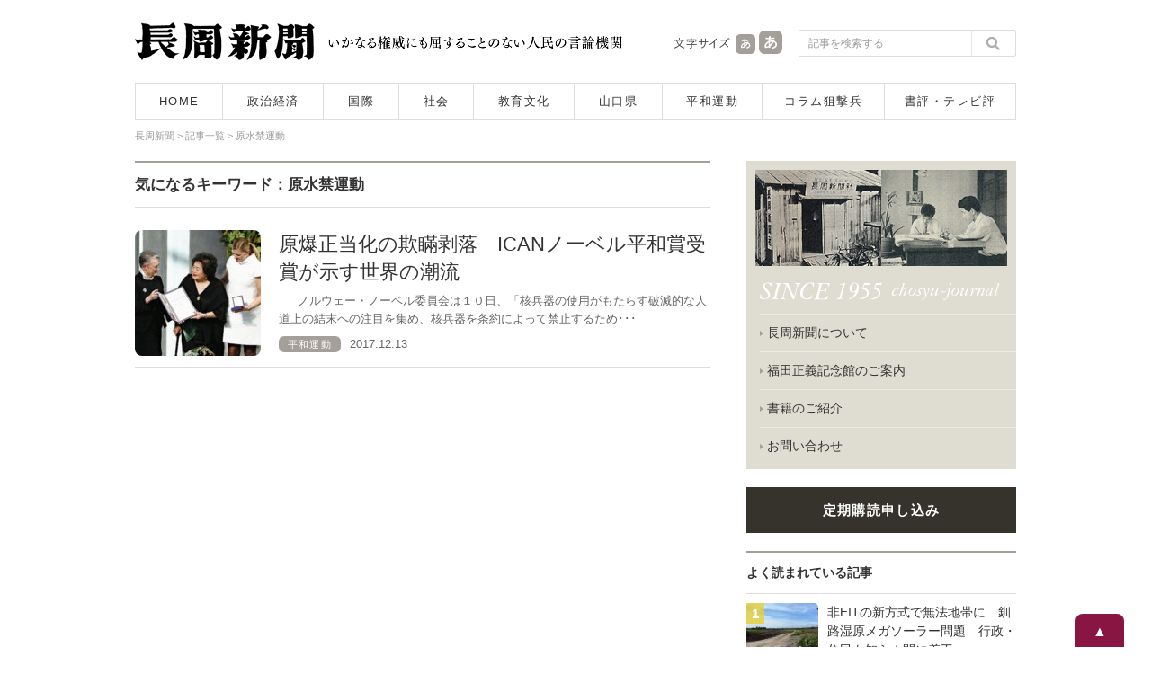

--- FILE ---
content_type: text/html; charset=UTF-8
request_url: https://www.chosyu-journal.jp/tag/%E5%8E%9F%E6%B0%B4%E7%A6%81%E9%81%8B%E5%8B%95
body_size: 12667
content:
<!DOCTYPE html>
<html lang="ja">
<head>
<meta charset="UTF-8">

<title>原水禁運動 | 長周新聞</title>

<meta name="keywords" content="長周新聞,新聞,ニュース,山口県,政治,経済,国際,社会,教育,文化,平和運動,狙撃兵,テレビ評,書評,福田正義" />
<meta name="Description" content="1955年創刊。長周新聞はいかなる権威に対しても書けない記事は一行もない人民の言論機関です。" />
<meta content="index,follow" name="robots" />
<meta http-equiv="X-UA-Compatible" content="IE=edge">

<script type="text/javascript">
if ((navigator.userAgent.indexOf('iPhone') > 0) || navigator.userAgent.indexOf('iPod') > 0 || navigator.userAgent.indexOf('Android') > 0) {
        document.write('<meta name="viewport" content="width=device-width,user-scalable=no,maximum-scale=1" />');
    }else{
        document.write('<meta name="viewport" content="width=1040, user-scalable=yes,">');
    }
</script>

<!--[if lt IE 9]>
<script src="https://www.chosyu-journal.jp/wp-content/themes/chosyu/resource/script/html5shiv.min.js"></script>
<![endif]-->

<link rel="shortcut icon" type="image/x-icon" href="https://www.chosyu-journal.jp/favicon.ico" />

<link rel="stylesheet" href="https://www.chosyu-journal.jp/wp-content/themes/chosyu/resource/css/html5reset-1.6.1.css" media="screen,print" />
<link rel="stylesheet" href="https://www.chosyu-journal.jp/wp-content/themes/chosyu/resource/css/style.css" />
<link rel="stylesheet" href="https://www.chosyu-journal.jp/wp-content/themes/chosyu/resource/css/slimmenu.min.css">

<link rel="stylesheet" href="https://www.chosyu-journal.jp/wp-content/themes/chosyu/resource/css/base.css" />
<link rel="stylesheet" href="https://www.chosyu-journal.jp/wp-content/themes/chosyu/css/books.css" />
<link rel="stylesheet" href="https://www.chosyu-journal.jp/wp-content/themes/chosyu/style.css" />

<script type="text/javascript" src="https://www.chosyu-journal.jp/wp-content/themes/chosyu/resource/script/jquery.min.js"></script>
<script type="text/javascript" src="https://www.chosyu-journal.jp/wp-content/themes/chosyu/resource/script/pagetop.js"></script>


<!-- All in One SEO Pack 3.3.3 によって Michael Torbert の Semper Fi Web Design[64,85] -->
<script type="application/ld+json" class="aioseop-schema">{"@context":"https://schema.org","@graph":[{"@type":"Organization","@id":"https://www.chosyu-journal.jp/#organization","url":"https://www.chosyu-journal.jp/","name":"\u9577\u5468\u65b0\u805e","sameAs":[]},{"@type":"WebSite","@id":"https://www.chosyu-journal.jp/#website","url":"https://www.chosyu-journal.jp/","name":"\u9577\u5468\u65b0\u805e","publisher":{"@id":"https://www.chosyu-journal.jp/#organization"},"potentialAction":{"@type":"SearchAction","target":"https://www.chosyu-journal.jp/?s={search_term_string}","query-input":"required name=search_term_string"}},{"@type":"CollectionPage","@id":"https://www.chosyu-journal.jp/tag/%e5%8e%9f%e6%b0%b4%e7%a6%81%e9%81%8b%e5%8b%95#collectionpage","url":"https://www.chosyu-journal.jp/tag/%e5%8e%9f%e6%b0%b4%e7%a6%81%e9%81%8b%e5%8b%95","inLanguage":"ja","name":"\u539f\u6c34\u7981\u904b\u52d5","isPartOf":{"@id":"https://www.chosyu-journal.jp/#website"}}]}</script>
<link rel="canonical" href="https://www.chosyu-journal.jp/tag/%e5%8e%9f%e6%b0%b4%e7%a6%81%e9%81%8b%e5%8b%95" />
<!-- All in One SEO Pack -->
<link rel='dns-prefetch' href='//s.w.org' />
<link rel="alternate" type="application/rss+xml" title="長周新聞 &raquo; フィード" href="https://www.chosyu-journal.jp/feed" />
<link rel="alternate" type="application/rss+xml" title="長周新聞 &raquo; コメントフィード" href="https://www.chosyu-journal.jp/comments/feed" />
<link rel="alternate" type="application/rss+xml" title="長周新聞 &raquo; 原水禁運動 タグのフィード" href="https://www.chosyu-journal.jp/tag/%e5%8e%9f%e6%b0%b4%e7%a6%81%e9%81%8b%e5%8b%95/feed" />
		<script type="text/javascript">
			window._wpemojiSettings = {"baseUrl":"https:\/\/s.w.org\/images\/core\/emoji\/2.3\/72x72\/","ext":".png","svgUrl":"https:\/\/s.w.org\/images\/core\/emoji\/2.3\/svg\/","svgExt":".svg","source":{"concatemoji":"https:\/\/www.chosyu-journal.jp\/wp-includes\/js\/wp-emoji-release.min.js?ver=4.8.25"}};
			!function(t,a,e){var r,i,n,o=a.createElement("canvas"),l=o.getContext&&o.getContext("2d");function c(t){var e=a.createElement("script");e.src=t,e.defer=e.type="text/javascript",a.getElementsByTagName("head")[0].appendChild(e)}for(n=Array("flag","emoji4"),e.supports={everything:!0,everythingExceptFlag:!0},i=0;i<n.length;i++)e.supports[n[i]]=function(t){var e,a=String.fromCharCode;if(!l||!l.fillText)return!1;switch(l.clearRect(0,0,o.width,o.height),l.textBaseline="top",l.font="600 32px Arial",t){case"flag":return(l.fillText(a(55356,56826,55356,56819),0,0),e=o.toDataURL(),l.clearRect(0,0,o.width,o.height),l.fillText(a(55356,56826,8203,55356,56819),0,0),e===o.toDataURL())?!1:(l.clearRect(0,0,o.width,o.height),l.fillText(a(55356,57332,56128,56423,56128,56418,56128,56421,56128,56430,56128,56423,56128,56447),0,0),e=o.toDataURL(),l.clearRect(0,0,o.width,o.height),l.fillText(a(55356,57332,8203,56128,56423,8203,56128,56418,8203,56128,56421,8203,56128,56430,8203,56128,56423,8203,56128,56447),0,0),e!==o.toDataURL());case"emoji4":return l.fillText(a(55358,56794,8205,9794,65039),0,0),e=o.toDataURL(),l.clearRect(0,0,o.width,o.height),l.fillText(a(55358,56794,8203,9794,65039),0,0),e!==o.toDataURL()}return!1}(n[i]),e.supports.everything=e.supports.everything&&e.supports[n[i]],"flag"!==n[i]&&(e.supports.everythingExceptFlag=e.supports.everythingExceptFlag&&e.supports[n[i]]);e.supports.everythingExceptFlag=e.supports.everythingExceptFlag&&!e.supports.flag,e.DOMReady=!1,e.readyCallback=function(){e.DOMReady=!0},e.supports.everything||(r=function(){e.readyCallback()},a.addEventListener?(a.addEventListener("DOMContentLoaded",r,!1),t.addEventListener("load",r,!1)):(t.attachEvent("onload",r),a.attachEvent("onreadystatechange",function(){"complete"===a.readyState&&e.readyCallback()})),(r=e.source||{}).concatemoji?c(r.concatemoji):r.wpemoji&&r.twemoji&&(c(r.twemoji),c(r.wpemoji)))}(window,document,window._wpemojiSettings);
		</script>
		<style type="text/css">
img.wp-smiley,
img.emoji {
	display: inline !important;
	border: none !important;
	box-shadow: none !important;
	height: 1em !important;
	width: 1em !important;
	margin: 0 .07em !important;
	vertical-align: -0.1em !important;
	background: none !important;
	padding: 0 !important;
}
</style>
	<style type="text/css">
	.wp-pagenavi{float:left !important; }
	</style>
  <link rel='stylesheet' id='contact-form-7-css'  href='https://www.chosyu-journal.jp/wp-content/plugins/contact-form-7/includes/css/styles.css?ver=4.8' type='text/css' media='all' />
<link rel='stylesheet' id='wordpress-popular-posts-css-css'  href='https://www.chosyu-journal.jp/wp-content/plugins/wordpress-popular-posts/public/css/wpp.css?ver=4.0.0' type='text/css' media='all' />
<link rel='stylesheet' id='addtoany-css'  href='https://www.chosyu-journal.jp/wp-content/plugins/add-to-any/addtoany.min.css?ver=1.15' type='text/css' media='all' />
<link rel='stylesheet' id='wp-pagenavi-style-css'  href='https://www.chosyu-journal.jp/wp-content/plugins/wp-pagenavi-style/css/css3_black.css?ver=1.0' type='text/css' media='all' />
<script type='text/javascript' src='https://www.chosyu-journal.jp/wp-includes/js/jquery/jquery.js?ver=1.12.4'></script>
<script type='text/javascript' src='https://www.chosyu-journal.jp/wp-includes/js/jquery/jquery-migrate.min.js?ver=1.4.1'></script>
<script type='text/javascript' src='https://www.chosyu-journal.jp/wp-content/plugins/add-to-any/addtoany.min.js?ver=1.1'></script>
<link rel='https://api.w.org/' href='https://www.chosyu-journal.jp/wp-json/' />
<link rel="EditURI" type="application/rsd+xml" title="RSD" href="https://www.chosyu-journal.jp/xmlrpc.php?rsd" />
<link rel="wlwmanifest" type="application/wlwmanifest+xml" href="https://www.chosyu-journal.jp/wp-includes/wlwmanifest.xml" /> 
<meta name="generator" content="WordPress 4.8.25" />

<script data-cfasync="false">
window.a2a_config=window.a2a_config||{};a2a_config.callbacks=[];a2a_config.overlays=[];a2a_config.templates={};a2a_localize = {
	Share: "共有",
	Save: "ブックマーク",
	Subscribe: "購読",
	Email: "メール",
	Bookmark: "ブックマーク",
	ShowAll: "すべて表示する",
	ShowLess: "小さく表示する",
	FindServices: "サービスを探す",
	FindAnyServiceToAddTo: "追加するサービスを今すぐ探す",
	PoweredBy: "Powered by",
	ShareViaEmail: "メールでシェアする",
	SubscribeViaEmail: "メールで購読する",
	BookmarkInYourBrowser: "ブラウザにブックマーク",
	BookmarkInstructions: "このページをブックマークするには、 Ctrl+D または \u2318+D を押下。",
	AddToYourFavorites: "お気に入りに追加",
	SendFromWebOrProgram: "任意のメールアドレスまたはメールプログラムから送信",
	EmailProgram: "メールプログラム",
	More: "詳細&#8230;",
	ThanksForSharing: "Thanks for sharing!",
	ThanksForFollowing: "Thanks for following!"
};

a2a_config.icon_color="transparent,#757575";
a2a_config.templates.twitter = "${title}｜長周新聞 ${link} ";
(function(d,s,a,b){a=d.createElement(s);b=d.getElementsByTagName(s)[0];a.async=1;a.src="https://static.addtoany.com/menu/page.js";b.parentNode.insertBefore(a,b);})(document,"script");
</script>
<script type="text/javascript">
	window._wp_rp_static_base_url = 'https://wprp.zemanta.com/static/';
	window._wp_rp_wp_ajax_url = "https://www.chosyu-journal.jp/wp-admin/admin-ajax.php";
	window._wp_rp_plugin_version = '3.6.4';
	window._wp_rp_post_id = '6028';
	window._wp_rp_num_rel_posts = '5';
	window._wp_rp_thumbnails = true;
	window._wp_rp_post_title = '%E5%8E%9F%E7%88%86%E6%AD%A3%E5%BD%93%E5%8C%96%E3%81%AE%E6%AC%BA%E7%9E%9E%E5%89%A5%E8%90%BD%E3%80%80ICAN%E3%83%8E%E3%83%BC%E3%83%99%E3%83%AB%E5%B9%B3%E5%92%8C%E8%B3%9E%E5%8F%97%E8%B3%9E%E3%81%8C%E7%A4%BA%E3%81%99%E4%B8%96%E7%95%8C%E3%81%AE%E6%BD%AE%E6%B5%81';
	window._wp_rp_post_tags = ['%E5%BA%83%E5%B3%B6', '%E5%8E%9F%E6%B0%B4%E7%A6%81%E9%81%8B%E5%8B%95', '%E3%83%8E%E3%83%BC%E3%83%99%E3%83%AB%E5%B9%B3%E5%92%8C%E8%B3%9E', '%E7%AC%AC%E4%BA%8C%E6%AC%A1%E4%B8%96%E7%95%8C%E5%A4%A7%E6%88%A6', 'ican', '%E5%8E%9F%E7%88%86%E6%8A%95%E4%B8%8B', '%E5%B9%B3%E5%92%8C%E9%81%8B%E5%8B%95', 'caption', 'alt'];
	window._wp_rp_promoted_content = true;
</script>
<link rel="stylesheet" href="https://www.chosyu-journal.jp/wp-content/plugins/wordpress-23-related-posts-plugin/static/themes/modern.css?version=3.6.4" />
	<style type="text/css">
	 .wp-pagenavi
	{
		font-size:12px !important;
	}
	</style>
	
<script type="text/javascript" src="https://www.chosyu-journal.jp/wp-content/themes/chosyu/resource/script/jquery.cookie.js"></script>
<script type="text/javascript" src="https://www.chosyu-journal.jp/wp-content/themes/chosyu/resource/script/jquery.textresizer.js"></script>
<script type="text/javascript">
jQuery(document).ready( function() {
    jQuery( "#textsize a" ).textresizer({
        target: "#bodySec",
        // type:   "fontSize",
        sizes:  [ "14px", "16px" ]
    });
});
</script>

</head>

<body>



<!-- Google tag (gtag.js) -->
<script async src="https://www.googletagmanager.com/gtag/js?id=G-QNBHP8K75C"></script>
<script>
  window.dataLayer = window.dataLayer || [];
  function gtag(){dataLayer.push(arguments);}
  gtag('js', new Date());

  gtag('config', 'G-QNBHP8K75C');
</script>



<script>
  (function(i,s,o,g,r,a,m){i['GoogleAnalyticsObject']=r;i[r]=i[r]||function(){
  (i[r].q=i[r].q||[]).push(arguments)},i[r].l=1*new Date();a=s.createElement(o),
  m=s.getElementsByTagName(o)[0];a.async=1;a.src=g;m.parentNode.insertBefore(a,m)
  })(window,document,'script','https://www.google-analytics.com/analytics.js','ga');

  ga('create', 'UA-102946397-1', 'auto');
  ga('send', 'pageview');

</script>



<div id="container">



<header>

<!--　スマホ用メニュー　-->
<div class="sp_menuBox">
<ul class="slimmenu">
<li><a href="https://www.chosyu-journal.jp/">HOME</a></li>
<li><a href="https://www.chosyu-journal.jp/news">記事一覧</a></li>
<li><a href="https://www.chosyu-journal.jp/category/seijikeizai">政治経済</a></li>
<li><a href="https://www.chosyu-journal.jp/category/kokusai">国際</a></li>
<li><a href="https://www.chosyu-journal.jp/category/shakai">社会</a></li>
<li><a href="https://www.chosyu-journal.jp/category/kyoikubunka">教育文化</a></li>
<li><a href="https://www.chosyu-journal.jp/category/yamaguchi">山口県</a></li>
<li><a href="https://www.chosyu-journal.jp/category/heiwa">平和運動</a></li>
<li><a href="https://www.chosyu-journal.jp/category/column">コラム狙撃兵</a></li>
<li><a href="https://www.chosyu-journal.jp/category/review">書評・テレビ評</a></li>
<li><a href="https://www.chosyu-journal.jp/aboutus">長周新聞について</a></li>
<li><a href="https://www.chosyu-journal.jp/fukudakinenkan">福田正義記念館のご案内</a></li>
<li><a href="https://www.chosyu-journal.jp/books">書籍のご紹介</a></li>
<li><a href="https://www.chosyu-journal.jp/koudoku">定期購読申し込み</a></li>
<li><a href="mailto:info@chosyu-journal.jp">お問い合わせ</a></li>
</ul>
</div>
<script src="https://www.chosyu-journal.jp/wp-content/themes/chosyu/resource/script/jquery.easing.min.js"></script>
<script src="https://www.chosyu-journal.jp/wp-content/themes/chosyu/resource/script/jquery.slimmenu.min.js"></script>
<script>
jQuery('.slimmenu').slimmenu(
{
    resizeWidth: '640',
    collapserTitle: 'メニュー',
    animSpeed:'fast',
    indentChildren: true,
    easingEffect: null,
    childrenIndenter: '&raquo;'
});
</script>
<!--　/ここまでスマホ用メニュー　-->

<div class="headBox">
<div class="logo"><a href="https://www.chosyu-journal.jp/"><img src="https://www.chosyu-journal.jp/wp-content/themes/chosyu/resource/image/logo.png" width="200" height="42" alt="長周新聞"/></a></div>
<div class="head_policy"><img src="https://www.chosyu-journal.jp/wp-content/themes/chosyu/resource/image/head_message.png" width="330" height="42" alt="いかなる権威にも屈することのない人民の言論機関"/></div>
<div class="sp_head_policy"><p>いかなる権威にも屈することのない人民の言論機関</p></div>
<div class="head_mojisize">
<div class="head_mojisize_title"><img src="https://www.chosyu-journal.jp/wp-content/themes/chosyu/resource/image/moji.png" width="66" height="42" alt="文字サイズ"/></div>
<div id="textsize"><a href="#"><img src="https://www.chosyu-journal.jp/wp-content/themes/chosyu/resource/image/moji_small.png" width="28" height="42" alt="文字を通常サイズにする"/></a><a href="#"><img src="https://www.chosyu-journal.jp/wp-content/themes/chosyu/resource/image/moji_large.png" width="30" height="42" alt="文字を大きいサイズにする"/></a></div>
</div>
<div class="head_search"><form method="get" id="searchform" action="https://www.chosyu-journal.jp/">
<input type="text" class="searchBox" name="s" id="s" placeholder="記事を検索する" />
<input type="submit" class="search_bt" name="submit" id="searchsubmit" value="" />
</form></div>
</div>
<nav>
<ul>
<li class="bt_home"><a href="https://www.chosyu-journal.jp/">HOME</a></li>
<li class="bt_category01"><a href="https://www.chosyu-journal.jp/category/seijikeizai">政治経済</a></li>
<li class="bt_category02"><a href="https://www.chosyu-journal.jp/category/kokusai">国際</a></li>
<li class="bt_category03"><a href="https://www.chosyu-journal.jp/category/shakai">社会</a></li>
<li class="bt_category04"><a href="https://www.chosyu-journal.jp/category/kyoikubunka">教育文化</a></li>
<li class="bt_category05"><a href="https://www.chosyu-journal.jp/category/yamaguchi">山口県</a></li>
<li class="bt_category06"><a href="https://www.chosyu-journal.jp/category/heiwa">平和運動</a></li>
<li class="bt_category07"><a href="https://www.chosyu-journal.jp/category/column">コラム狙撃兵</a></li>
<li class="bt_category08"><a href="https://www.chosyu-journal.jp/category/review">書評・テレビ評</a></li>
</ul>
</nav>
</header>


<div id="bodySec">



<div class="breadcrumbs" vocab="http://schema.org/" typeof="BreadcrumbList">
<!-- Breadcrumb NavXT 5.7.1 -->
<span property="itemListElement" typeof="ListItem"><a property="item" typeof="WebPage" title="長周新聞へ移動" href="https://www.chosyu-journal.jp" class="home"><span property="name">長周新聞</span></a><meta property="position" content="1"></span> &gt; <span property="itemListElement" typeof="ListItem"><a property="item" typeof="WebPage" title="記事一覧へ移動" href="https://www.chosyu-journal.jp/news" class="post-root post post-post"><span property="name">記事一覧</span></a><meta property="position" content="2"></span> &gt; <span property="itemListElement" typeof="ListItem"><span property="name">原水禁運動</span><meta property="position" content="3"></span></div>



<!--　コンテンツ部分　-->
<div class="contentsBox">



<div class="cat_nameBox">
気になるキーワード：原水禁運動</div>


				


  
     


	
<div id="post-6028" class="post-6028 post type-post status-publish format-standard has-post-thumbnail hentry category-heiwa tag-14 tag-24 tag-211 tag-219 tag-ican tag-221">


<div class="news_listBox">
<div class="news_list_photo">
<a href="https://www.chosyu-journal.jp/heiwa/6028"><img width="140" height="140" src="https://www.chosyu-journal.jp/wp-content/uploads/2017/12/68cf01170b6a6d35e275aebb4cce8863-140x140.jpg" class="attachment-thumbnail size-thumbnail wp-post-image" alt="" srcset="https://www.chosyu-journal.jp/wp-content/uploads/2017/12/68cf01170b6a6d35e275aebb4cce8863-140x140.jpg 140w, https://www.chosyu-journal.jp/wp-content/uploads/2017/12/68cf01170b6a6d35e275aebb4cce8863-100x100.jpg 100w, https://www.chosyu-journal.jp/wp-content/uploads/2017/12/68cf01170b6a6d35e275aebb4cce8863.jpg 268w" sizes="(max-width: 140px) 100vw, 140px" /></a>
</div>
<div class="news_list_txt">
<h2><a href="https://www.chosyu-journal.jp/heiwa/6028">原爆正当化の欺瞞剥落　ICANノーベル平和賞受賞が示す世界の潮流</a></h2>
<p class="detail_txt">&nbsp; 　ノルウェー・ノーベル委員会は１０日、「核兵器の使用がもたらす破滅的な人道上の結末への注目を集め、核兵器を条約によって禁止するため･･･</p>
<p class="category_date"><a href="https://www.chosyu-journal.jp/category/heiwa" title="平和運動"><span class="category_name">平和運動</span></a>2017.12.13　</p>
</div>
</div>

</div><!-- #post-## -->













</div><!--　/コンテンツ部分　-->



<div class="sideBox">



<!--　サイドメニュー　-->
<section class="sidemenuBox">
<h2><img src="https://www.chosyu-journal.jp/wp-content/themes/chosyu/resource/image/side_main_photo.png" width="300" height="170" alt="1955年創刊・長周新聞"/></h2>
<ul>
<li><a href="https://www.chosyu-journal.jp/aboutus">長周新聞について</a></li>
<li><a href="https://www.chosyu-journal.jp/fukudakinenkan">福田正義記念館のご案内</a></li>
<li><a href="https://www.chosyu-journal.jp/books">書籍のご紹介</a></li>
<li><a href="mailto:info@chosyu-journal.jp?subject=お問い合わせ">お問い合わせ</a></li>
</ul>
</section>

<!--　定期購読申し込みボタン　-->
<section class="koudoku_bt"><span class="koudoku_link"><a href="https://www.chosyu-journal.jp/koudoku">定期購読申し込み</a></span></section>



<ul>

<!-- WordPress Popular Posts Plugin [W] [weekly] [views] [regular] [PID] -->

<li id="wpp-2" class="widget-container popular-posts">
<h3 class="widget-title">よく読まれている記事</h3>
<ul class="wpp-list wpp-list-with-thumbnails">
<li>
<a href="https://www.chosyu-journal.jp/shakai/36712" title="非FITの新方式で無法地帯に　釧路湿原メガソーラー問題　行政・住民も知らぬ間に着工" target="_self"><img src="https://www.chosyu-journal.jp/wp-content/uploads/wordpress-popular-posts/36712-featured-80x80.jpg" width="80" height="80" alt="" class="wpp-thumbnail wpp_cached_thumb wpp_featured" /></a>
<a href="https://www.chosyu-journal.jp/shakai/36712" title="非FITの新方式で無法地帯に　釧路湿原メガソーラー問題　行政・住民も知らぬ間に着工" class="wpp-post-title" target="_self">非FITの新方式で無法地帯に　釧路湿原メガソーラー問題　行政・住民も知らぬ間に着工</a>
</li>
<li>
<a href="https://www.chosyu-journal.jp/shakai/27591" title="メガソーラーに侵される阿蘇外輪山――ルポ・熊本県山都町を訪ねて　世界文化遺産登録を目指す雄大な草原にパネル20万枚　再エネのあるべき姿とは？" target="_self"><img src="https://www.chosyu-journal.jp/wp-content/uploads/wordpress-popular-posts/27591-featured-80x80.jpg" width="80" height="80" alt="" class="wpp-thumbnail wpp_cached_thumb wpp_featured" /></a>
<a href="https://www.chosyu-journal.jp/shakai/27591" title="メガソーラーに侵される阿蘇外輪山――ルポ・熊本県山都町を訪ねて　世界文化遺産登録を目指す雄大な草原にパネル20万枚　再エネのあるべき姿とは？" class="wpp-post-title" target="_self">メガソーラーに侵される阿蘇外輪山――ルポ・熊本県山都町を訪ねて　世界文化遺産登録を目指す雄大な草原にパネル20万枚　再エネのあるべき姿とは？</a>
</li>
<li>
<a href="https://www.chosyu-journal.jp/kokusai/36290" title="アメリカはなぜベネズエラを嫌うのか――ボリバル革命とコムーナ　東京外国語大学名誉教授　西谷修" target="_self"><img src="https://www.chosyu-journal.jp/wp-content/uploads/wordpress-popular-posts/36290-featured-80x80.jpg" width="80" height="80" alt="" class="wpp-thumbnail wpp_cached_thumb wpp_featured" /></a>
<a href="https://www.chosyu-journal.jp/kokusai/36290" title="アメリカはなぜベネズエラを嫌うのか――ボリバル革命とコムーナ　東京外国語大学名誉教授　西谷修" class="wpp-post-title" target="_self">アメリカはなぜベネズエラを嫌うのか――ボリバル革命とコムーナ　東京外国語大学名誉教授　西谷修</a>
</li>
<li>
<a href="https://www.chosyu-journal.jp/yamaguchi/23267" title="ついに市職員が教授に就任　教員大量流出の下関市立大学　３年で半数が去る異常" target="_self"><img src="https://www.chosyu-journal.jp/wp-content/uploads/wordpress-popular-posts/23267-featured-80x80.jpg" width="80" height="80" alt="" class="wpp-thumbnail wpp_cached_thumb wpp_featured" /></a>
<a href="https://www.chosyu-journal.jp/yamaguchi/23267" title="ついに市職員が教授に就任　教員大量流出の下関市立大学　３年で半数が去る異常" class="wpp-post-title" target="_self">ついに市職員が教授に就任　教員大量流出の下関市立大学　３年で半数が去る異常</a>
</li>
<li>
<a href="https://www.chosyu-journal.jp/shakai/36767" title="「インボイス廃止法案の早期提出を」　全国の税理士が国会で集会　野党多数でなぜ出せぬ　来年9月に軽減措置終了" target="_self"><img src="https://www.chosyu-journal.jp/wp-content/uploads/wordpress-popular-posts/36767-featured-80x80.jpg" width="80" height="80" alt="" class="wpp-thumbnail wpp_cached_thumb wpp_featured" /></a>
<a href="https://www.chosyu-journal.jp/shakai/36767" title="「インボイス廃止法案の早期提出を」　全国の税理士が国会で集会　野党多数でなぜ出せぬ　来年9月に軽減措置終了" class="wpp-post-title" target="_self">「インボイス廃止法案の早期提出を」　全国の税理士が国会で集会　野党多数でなぜ出せぬ　来年9月に軽減措置終了</a>
</li>
<li>
<a href="https://www.chosyu-journal.jp/shakai/36751" title="住宅密集地にミサイル置くな！　大分市敷戸団地で住民集会　4万人の生活圏に大型弾薬庫　情報開示もなく進む軍拡" target="_self"><img src="https://www.chosyu-journal.jp/wp-content/uploads/wordpress-popular-posts/36751-featured-80x80.jpg" width="80" height="80" alt="" class="wpp-thumbnail wpp_cached_thumb wpp_featured" /></a>
<a href="https://www.chosyu-journal.jp/shakai/36751" title="住宅密集地にミサイル置くな！　大分市敷戸団地で住民集会　4万人の生活圏に大型弾薬庫　情報開示もなく進む軍拡" class="wpp-post-title" target="_self">住宅密集地にミサイル置くな！　大分市敷戸団地で住民集会　4万人の生活圏に大型弾薬庫　情報開示もなく進む軍拡</a>
</li>
<li>
<a href="https://www.chosyu-journal.jp/yamaguchi/36718" title="安岡小学校建て替えへ　重い腰上げた下関市政　市内全域の老朽校舎対応にも注目　本池涼子市議の一般質問" target="_self"><img src="https://www.chosyu-journal.jp/wp-content/uploads/wordpress-popular-posts/36718-featured-80x80.jpg" width="80" height="80" alt="" class="wpp-thumbnail wpp_cached_thumb wpp_featured" /></a>
<a href="https://www.chosyu-journal.jp/yamaguchi/36718" title="安岡小学校建て替えへ　重い腰上げた下関市政　市内全域の老朽校舎対応にも注目　本池涼子市議の一般質問" class="wpp-post-title" target="_self">安岡小学校建て替えへ　重い腰上げた下関市政　市内全域の老朽校舎対応にも注目　本池涼子市議の一般質問</a>
</li>
<li>
<a href="https://www.chosyu-journal.jp/column/36431" title="存立危機事態呼び込む高市早苗" target="_self"><img src="https://www.chosyu-journal.jp/wp-content/uploads/wordpress-popular-posts/36431-featured-80x80.jpg" width="80" height="80" alt="" class="wpp-thumbnail wpp_cached_thumb wpp_featured" /></a>
<a href="https://www.chosyu-journal.jp/column/36431" title="存立危機事態呼び込む高市早苗" class="wpp-post-title" target="_self">存立危機事態呼び込む高市早苗</a>
</li>
<li>
<a href="https://www.chosyu-journal.jp/shakai/35781" title="大阪万博の中国館未払い問題　「中日建設」の数億円踏み倒し解決を　国家プロジェクトの名で巻き込まれた地元下請業者" target="_self"><img src="https://www.chosyu-journal.jp/wp-content/uploads/wordpress-popular-posts/35781-featured-80x80.jpg" width="80" height="80" alt="" class="wpp-thumbnail wpp_cached_thumb wpp_featured" /></a>
<a href="https://www.chosyu-journal.jp/shakai/35781" title="大阪万博の中国館未払い問題　「中日建設」の数億円踏み倒し解決を　国家プロジェクトの名で巻き込まれた地元下請業者" class="wpp-post-title" target="_self">大阪万博の中国館未払い問題　「中日建設」の数億円踏み倒し解決を　国家プロジェクトの名で巻き込まれた地元下請業者</a>
</li>
<li>
<a href="https://www.chosyu-journal.jp/shakai/36784" title="全国に拡がった「令和の百姓一揆」　24カ所で7000人参加　意見交換会で各地の経験交流　来年3月には再び東京で" target="_self"><img src="https://www.chosyu-journal.jp/wp-content/uploads/wordpress-popular-posts/36784-featured-80x80.jpg" width="80" height="80" alt="" class="wpp-thumbnail wpp_cached_thumb wpp_featured" /></a>
<a href="https://www.chosyu-journal.jp/shakai/36784" title="全国に拡がった「令和の百姓一揆」　24カ所で7000人参加　意見交換会で各地の経験交流　来年3月には再び東京で" class="wpp-post-title" target="_self">全国に拡がった「令和の百姓一揆」　24カ所で7000人参加　意見交換会で各地の経験交流　来年3月には再び東京で</a>
</li>
</ul>

</li>
<li id="archives-3" class="widget-container widget_archive"><h3 class="widget-title">月別アーカイブ</h3>		<label class="screen-reader-text" for="archives-dropdown-3">月別アーカイブ</label>
		<select id="archives-dropdown-3" name="archive-dropdown" onchange='document.location.href=this.options[this.selectedIndex].value;'>
			
			<option value="">月を選択</option>
				<option value='https://www.chosyu-journal.jp/date/2025/12'> 2025年12月 </option>
	<option value='https://www.chosyu-journal.jp/date/2025/11'> 2025年11月 </option>
	<option value='https://www.chosyu-journal.jp/date/2025/10'> 2025年10月 </option>
	<option value='https://www.chosyu-journal.jp/date/2025/09'> 2025年9月 </option>
	<option value='https://www.chosyu-journal.jp/date/2025/08'> 2025年8月 </option>
	<option value='https://www.chosyu-journal.jp/date/2025/07'> 2025年7月 </option>
	<option value='https://www.chosyu-journal.jp/date/2025/06'> 2025年6月 </option>
	<option value='https://www.chosyu-journal.jp/date/2025/05'> 2025年5月 </option>
	<option value='https://www.chosyu-journal.jp/date/2025/04'> 2025年4月 </option>
	<option value='https://www.chosyu-journal.jp/date/2025/03'> 2025年3月 </option>
	<option value='https://www.chosyu-journal.jp/date/2025/02'> 2025年2月 </option>
	<option value='https://www.chosyu-journal.jp/date/2025/01'> 2025年1月 </option>
	<option value='https://www.chosyu-journal.jp/date/2024/12'> 2024年12月 </option>
	<option value='https://www.chosyu-journal.jp/date/2024/11'> 2024年11月 </option>
	<option value='https://www.chosyu-journal.jp/date/2024/10'> 2024年10月 </option>
	<option value='https://www.chosyu-journal.jp/date/2024/09'> 2024年9月 </option>
	<option value='https://www.chosyu-journal.jp/date/2024/08'> 2024年8月 </option>
	<option value='https://www.chosyu-journal.jp/date/2024/07'> 2024年7月 </option>
	<option value='https://www.chosyu-journal.jp/date/2024/06'> 2024年6月 </option>
	<option value='https://www.chosyu-journal.jp/date/2024/05'> 2024年5月 </option>
	<option value='https://www.chosyu-journal.jp/date/2024/04'> 2024年4月 </option>
	<option value='https://www.chosyu-journal.jp/date/2024/03'> 2024年3月 </option>
	<option value='https://www.chosyu-journal.jp/date/2024/02'> 2024年2月 </option>
	<option value='https://www.chosyu-journal.jp/date/2024/01'> 2024年1月 </option>
	<option value='https://www.chosyu-journal.jp/date/2023/12'> 2023年12月 </option>
	<option value='https://www.chosyu-journal.jp/date/2023/11'> 2023年11月 </option>
	<option value='https://www.chosyu-journal.jp/date/2023/10'> 2023年10月 </option>
	<option value='https://www.chosyu-journal.jp/date/2023/09'> 2023年9月 </option>
	<option value='https://www.chosyu-journal.jp/date/2023/08'> 2023年8月 </option>
	<option value='https://www.chosyu-journal.jp/date/2023/07'> 2023年7月 </option>
	<option value='https://www.chosyu-journal.jp/date/2023/06'> 2023年6月 </option>
	<option value='https://www.chosyu-journal.jp/date/2023/05'> 2023年5月 </option>
	<option value='https://www.chosyu-journal.jp/date/2023/04'> 2023年4月 </option>
	<option value='https://www.chosyu-journal.jp/date/2023/03'> 2023年3月 </option>
	<option value='https://www.chosyu-journal.jp/date/2023/02'> 2023年2月 </option>
	<option value='https://www.chosyu-journal.jp/date/2023/01'> 2023年1月 </option>
	<option value='https://www.chosyu-journal.jp/date/2022/12'> 2022年12月 </option>
	<option value='https://www.chosyu-journal.jp/date/2022/11'> 2022年11月 </option>
	<option value='https://www.chosyu-journal.jp/date/2022/10'> 2022年10月 </option>
	<option value='https://www.chosyu-journal.jp/date/2022/09'> 2022年9月 </option>
	<option value='https://www.chosyu-journal.jp/date/2022/08'> 2022年8月 </option>
	<option value='https://www.chosyu-journal.jp/date/2022/07'> 2022年7月 </option>
	<option value='https://www.chosyu-journal.jp/date/2022/06'> 2022年6月 </option>
	<option value='https://www.chosyu-journal.jp/date/2022/05'> 2022年5月 </option>
	<option value='https://www.chosyu-journal.jp/date/2022/04'> 2022年4月 </option>
	<option value='https://www.chosyu-journal.jp/date/2022/03'> 2022年3月 </option>
	<option value='https://www.chosyu-journal.jp/date/2022/02'> 2022年2月 </option>
	<option value='https://www.chosyu-journal.jp/date/2022/01'> 2022年1月 </option>
	<option value='https://www.chosyu-journal.jp/date/2021/12'> 2021年12月 </option>
	<option value='https://www.chosyu-journal.jp/date/2021/11'> 2021年11月 </option>
	<option value='https://www.chosyu-journal.jp/date/2021/10'> 2021年10月 </option>
	<option value='https://www.chosyu-journal.jp/date/2021/09'> 2021年9月 </option>
	<option value='https://www.chosyu-journal.jp/date/2021/08'> 2021年8月 </option>
	<option value='https://www.chosyu-journal.jp/date/2021/07'> 2021年7月 </option>
	<option value='https://www.chosyu-journal.jp/date/2021/06'> 2021年6月 </option>
	<option value='https://www.chosyu-journal.jp/date/2021/05'> 2021年5月 </option>
	<option value='https://www.chosyu-journal.jp/date/2021/04'> 2021年4月 </option>
	<option value='https://www.chosyu-journal.jp/date/2021/03'> 2021年3月 </option>
	<option value='https://www.chosyu-journal.jp/date/2021/02'> 2021年2月 </option>
	<option value='https://www.chosyu-journal.jp/date/2021/01'> 2021年1月 </option>
	<option value='https://www.chosyu-journal.jp/date/2020/12'> 2020年12月 </option>
	<option value='https://www.chosyu-journal.jp/date/2020/11'> 2020年11月 </option>
	<option value='https://www.chosyu-journal.jp/date/2020/10'> 2020年10月 </option>
	<option value='https://www.chosyu-journal.jp/date/2020/09'> 2020年9月 </option>
	<option value='https://www.chosyu-journal.jp/date/2020/08'> 2020年8月 </option>
	<option value='https://www.chosyu-journal.jp/date/2020/07'> 2020年7月 </option>
	<option value='https://www.chosyu-journal.jp/date/2020/06'> 2020年6月 </option>
	<option value='https://www.chosyu-journal.jp/date/2020/05'> 2020年5月 </option>
	<option value='https://www.chosyu-journal.jp/date/2020/04'> 2020年4月 </option>
	<option value='https://www.chosyu-journal.jp/date/2020/03'> 2020年3月 </option>
	<option value='https://www.chosyu-journal.jp/date/2020/02'> 2020年2月 </option>
	<option value='https://www.chosyu-journal.jp/date/2020/01'> 2020年1月 </option>
	<option value='https://www.chosyu-journal.jp/date/2019/12'> 2019年12月 </option>
	<option value='https://www.chosyu-journal.jp/date/2019/11'> 2019年11月 </option>
	<option value='https://www.chosyu-journal.jp/date/2019/10'> 2019年10月 </option>
	<option value='https://www.chosyu-journal.jp/date/2019/09'> 2019年9月 </option>
	<option value='https://www.chosyu-journal.jp/date/2019/08'> 2019年8月 </option>
	<option value='https://www.chosyu-journal.jp/date/2019/07'> 2019年7月 </option>
	<option value='https://www.chosyu-journal.jp/date/2019/06'> 2019年6月 </option>
	<option value='https://www.chosyu-journal.jp/date/2019/05'> 2019年5月 </option>
	<option value='https://www.chosyu-journal.jp/date/2019/04'> 2019年4月 </option>
	<option value='https://www.chosyu-journal.jp/date/2019/03'> 2019年3月 </option>
	<option value='https://www.chosyu-journal.jp/date/2019/02'> 2019年2月 </option>
	<option value='https://www.chosyu-journal.jp/date/2019/01'> 2019年1月 </option>
	<option value='https://www.chosyu-journal.jp/date/2018/12'> 2018年12月 </option>
	<option value='https://www.chosyu-journal.jp/date/2018/11'> 2018年11月 </option>
	<option value='https://www.chosyu-journal.jp/date/2018/10'> 2018年10月 </option>
	<option value='https://www.chosyu-journal.jp/date/2018/09'> 2018年9月 </option>
	<option value='https://www.chosyu-journal.jp/date/2018/08'> 2018年8月 </option>
	<option value='https://www.chosyu-journal.jp/date/2018/07'> 2018年7月 </option>
	<option value='https://www.chosyu-journal.jp/date/2018/06'> 2018年6月 </option>
	<option value='https://www.chosyu-journal.jp/date/2018/05'> 2018年5月 </option>
	<option value='https://www.chosyu-journal.jp/date/2018/04'> 2018年4月 </option>
	<option value='https://www.chosyu-journal.jp/date/2018/03'> 2018年3月 </option>
	<option value='https://www.chosyu-journal.jp/date/2018/02'> 2018年2月 </option>
	<option value='https://www.chosyu-journal.jp/date/2018/01'> 2018年1月 </option>
	<option value='https://www.chosyu-journal.jp/date/2017/12'> 2017年12月 </option>
	<option value='https://www.chosyu-journal.jp/date/2017/11'> 2017年11月 </option>
	<option value='https://www.chosyu-journal.jp/date/2017/10'> 2017年10月 </option>
	<option value='https://www.chosyu-journal.jp/date/2017/09'> 2017年9月 </option>
	<option value='https://www.chosyu-journal.jp/date/2017/08'> 2017年8月 </option>
	<option value='https://www.chosyu-journal.jp/date/2017/07'> 2017年7月 </option>
	<option value='https://www.chosyu-journal.jp/date/2017/06'> 2017年6月 </option>
	<option value='https://www.chosyu-journal.jp/date/2017/05'> 2017年5月 </option>
	<option value='https://www.chosyu-journal.jp/date/2017/04'> 2017年4月 </option>
	<option value='https://www.chosyu-journal.jp/date/2017/03'> 2017年3月 </option>
	<option value='https://www.chosyu-journal.jp/date/2017/02'> 2017年2月 </option>
	<option value='https://www.chosyu-journal.jp/date/2017/01'> 2017年1月 </option>
	<option value='https://www.chosyu-journal.jp/date/2016/12'> 2016年12月 </option>
	<option value='https://www.chosyu-journal.jp/date/2016/11'> 2016年11月 </option>
	<option value='https://www.chosyu-journal.jp/date/2016/10'> 2016年10月 </option>
	<option value='https://www.chosyu-journal.jp/date/2016/09'> 2016年9月 </option>
	<option value='https://www.chosyu-journal.jp/date/2016/08'> 2016年8月 </option>
	<option value='https://www.chosyu-journal.jp/date/2016/07'> 2016年7月 </option>
	<option value='https://www.chosyu-journal.jp/date/2016/06'> 2016年6月 </option>
	<option value='https://www.chosyu-journal.jp/date/2016/05'> 2016年5月 </option>
	<option value='https://www.chosyu-journal.jp/date/2016/04'> 2016年4月 </option>
	<option value='https://www.chosyu-journal.jp/date/2016/03'> 2016年3月 </option>
	<option value='https://www.chosyu-journal.jp/date/2016/02'> 2016年2月 </option>
	<option value='https://www.chosyu-journal.jp/date/2016/01'> 2016年1月 </option>
	<option value='https://www.chosyu-journal.jp/date/2015/12'> 2015年12月 </option>
	<option value='https://www.chosyu-journal.jp/date/2015/11'> 2015年11月 </option>
	<option value='https://www.chosyu-journal.jp/date/2015/10'> 2015年10月 </option>
	<option value='https://www.chosyu-journal.jp/date/2015/09'> 2015年9月 </option>
	<option value='https://www.chosyu-journal.jp/date/2015/08'> 2015年8月 </option>
	<option value='https://www.chosyu-journal.jp/date/2015/07'> 2015年7月 </option>
	<option value='https://www.chosyu-journal.jp/date/2015/06'> 2015年6月 </option>
	<option value='https://www.chosyu-journal.jp/date/2015/05'> 2015年5月 </option>
	<option value='https://www.chosyu-journal.jp/date/2015/04'> 2015年4月 </option>
	<option value='https://www.chosyu-journal.jp/date/2015/03'> 2015年3月 </option>
	<option value='https://www.chosyu-journal.jp/date/2015/02'> 2015年2月 </option>
	<option value='https://www.chosyu-journal.jp/date/2015/01'> 2015年1月 </option>
	<option value='https://www.chosyu-journal.jp/date/2014/12'> 2014年12月 </option>
	<option value='https://www.chosyu-journal.jp/date/2014/11'> 2014年11月 </option>
	<option value='https://www.chosyu-journal.jp/date/2014/10'> 2014年10月 </option>
	<option value='https://www.chosyu-journal.jp/date/2014/09'> 2014年9月 </option>
	<option value='https://www.chosyu-journal.jp/date/2014/08'> 2014年8月 </option>
	<option value='https://www.chosyu-journal.jp/date/2014/07'> 2014年7月 </option>
	<option value='https://www.chosyu-journal.jp/date/2014/06'> 2014年6月 </option>
	<option value='https://www.chosyu-journal.jp/date/2014/05'> 2014年5月 </option>
	<option value='https://www.chosyu-journal.jp/date/2014/04'> 2014年4月 </option>
	<option value='https://www.chosyu-journal.jp/date/2014/03'> 2014年3月 </option>
	<option value='https://www.chosyu-journal.jp/date/2014/02'> 2014年2月 </option>
	<option value='https://www.chosyu-journal.jp/date/2014/01'> 2014年1月 </option>
	<option value='https://www.chosyu-journal.jp/date/2013/12'> 2013年12月 </option>
	<option value='https://www.chosyu-journal.jp/date/2013/11'> 2013年11月 </option>
	<option value='https://www.chosyu-journal.jp/date/2013/10'> 2013年10月 </option>
	<option value='https://www.chosyu-journal.jp/date/2013/09'> 2013年9月 </option>
	<option value='https://www.chosyu-journal.jp/date/2013/08'> 2013年8月 </option>
	<option value='https://www.chosyu-journal.jp/date/2013/07'> 2013年7月 </option>
	<option value='https://www.chosyu-journal.jp/date/2013/06'> 2013年6月 </option>
	<option value='https://www.chosyu-journal.jp/date/2013/05'> 2013年5月 </option>
	<option value='https://www.chosyu-journal.jp/date/2013/04'> 2013年4月 </option>
	<option value='https://www.chosyu-journal.jp/date/2013/03'> 2013年3月 </option>
	<option value='https://www.chosyu-journal.jp/date/2013/02'> 2013年2月 </option>
	<option value='https://www.chosyu-journal.jp/date/2013/01'> 2013年1月 </option>
	<option value='https://www.chosyu-journal.jp/date/2012/12'> 2012年12月 </option>
	<option value='https://www.chosyu-journal.jp/date/2012/11'> 2012年11月 </option>
	<option value='https://www.chosyu-journal.jp/date/2012/10'> 2012年10月 </option>
	<option value='https://www.chosyu-journal.jp/date/2012/09'> 2012年9月 </option>
	<option value='https://www.chosyu-journal.jp/date/2012/08'> 2012年8月 </option>
	<option value='https://www.chosyu-journal.jp/date/2012/07'> 2012年7月 </option>
	<option value='https://www.chosyu-journal.jp/date/2012/06'> 2012年6月 </option>
	<option value='https://www.chosyu-journal.jp/date/2012/05'> 2012年5月 </option>
	<option value='https://www.chosyu-journal.jp/date/2012/04'> 2012年4月 </option>
	<option value='https://www.chosyu-journal.jp/date/2012/03'> 2012年3月 </option>
	<option value='https://www.chosyu-journal.jp/date/2012/02'> 2012年2月 </option>
	<option value='https://www.chosyu-journal.jp/date/2012/01'> 2012年1月 </option>
	<option value='https://www.chosyu-journal.jp/date/2011/12'> 2011年12月 </option>
	<option value='https://www.chosyu-journal.jp/date/2011/11'> 2011年11月 </option>
	<option value='https://www.chosyu-journal.jp/date/2011/10'> 2011年10月 </option>
	<option value='https://www.chosyu-journal.jp/date/2011/09'> 2011年9月 </option>
	<option value='https://www.chosyu-journal.jp/date/2011/08'> 2011年8月 </option>
	<option value='https://www.chosyu-journal.jp/date/2011/07'> 2011年7月 </option>
	<option value='https://www.chosyu-journal.jp/date/2011/06'> 2011年6月 </option>
	<option value='https://www.chosyu-journal.jp/date/2011/05'> 2011年5月 </option>
	<option value='https://www.chosyu-journal.jp/date/2011/04'> 2011年4月 </option>
	<option value='https://www.chosyu-journal.jp/date/2011/03'> 2011年3月 </option>
	<option value='https://www.chosyu-journal.jp/date/2011/02'> 2011年2月 </option>
	<option value='https://www.chosyu-journal.jp/date/2011/01'> 2011年1月 </option>
	<option value='https://www.chosyu-journal.jp/date/2010/12'> 2010年12月 </option>
	<option value='https://www.chosyu-journal.jp/date/2010/11'> 2010年11月 </option>
	<option value='https://www.chosyu-journal.jp/date/2010/10'> 2010年10月 </option>
	<option value='https://www.chosyu-journal.jp/date/2010/09'> 2010年9月 </option>
	<option value='https://www.chosyu-journal.jp/date/2010/08'> 2010年8月 </option>
	<option value='https://www.chosyu-journal.jp/date/2010/07'> 2010年7月 </option>
	<option value='https://www.chosyu-journal.jp/date/2010/06'> 2010年6月 </option>
	<option value='https://www.chosyu-journal.jp/date/2010/05'> 2010年5月 </option>
	<option value='https://www.chosyu-journal.jp/date/2010/04'> 2010年4月 </option>
	<option value='https://www.chosyu-journal.jp/date/2010/03'> 2010年3月 </option>
	<option value='https://www.chosyu-journal.jp/date/2010/02'> 2010年2月 </option>
	<option value='https://www.chosyu-journal.jp/date/2010/01'> 2010年1月 </option>
	<option value='https://www.chosyu-journal.jp/date/2009/12'> 2009年12月 </option>
	<option value='https://www.chosyu-journal.jp/date/2009/11'> 2009年11月 </option>
	<option value='https://www.chosyu-journal.jp/date/2009/09'> 2009年9月 </option>
	<option value='https://www.chosyu-journal.jp/date/2009/08'> 2009年8月 </option>
	<option value='https://www.chosyu-journal.jp/date/2009/07'> 2009年7月 </option>
	<option value='https://www.chosyu-journal.jp/date/2009/06'> 2009年6月 </option>
	<option value='https://www.chosyu-journal.jp/date/2009/05'> 2009年5月 </option>
	<option value='https://www.chosyu-journal.jp/date/2009/04'> 2009年4月 </option>
	<option value='https://www.chosyu-journal.jp/date/2009/03'> 2009年3月 </option>
	<option value='https://www.chosyu-journal.jp/date/2009/01'> 2009年1月 </option>
	<option value='https://www.chosyu-journal.jp/date/2008/12'> 2008年12月 </option>
	<option value='https://www.chosyu-journal.jp/date/2008/11'> 2008年11月 </option>
	<option value='https://www.chosyu-journal.jp/date/2008/09'> 2008年9月 </option>
	<option value='https://www.chosyu-journal.jp/date/2008/08'> 2008年8月 </option>
	<option value='https://www.chosyu-journal.jp/date/2008/07'> 2008年7月 </option>
	<option value='https://www.chosyu-journal.jp/date/2008/06'> 2008年6月 </option>
	<option value='https://www.chosyu-journal.jp/date/2008/05'> 2008年5月 </option>
	<option value='https://www.chosyu-journal.jp/date/2008/03'> 2008年3月 </option>
	<option value='https://www.chosyu-journal.jp/date/2008/02'> 2008年2月 </option>
	<option value='https://www.chosyu-journal.jp/date/2008/01'> 2008年1月 </option>
	<option value='https://www.chosyu-journal.jp/date/2007/12'> 2007年12月 </option>
	<option value='https://www.chosyu-journal.jp/date/2007/11'> 2007年11月 </option>
	<option value='https://www.chosyu-journal.jp/date/2007/10'> 2007年10月 </option>
	<option value='https://www.chosyu-journal.jp/date/2007/09'> 2007年9月 </option>
	<option value='https://www.chosyu-journal.jp/date/2007/08'> 2007年8月 </option>
	<option value='https://www.chosyu-journal.jp/date/2007/07'> 2007年7月 </option>
	<option value='https://www.chosyu-journal.jp/date/2007/06'> 2007年6月 </option>
	<option value='https://www.chosyu-journal.jp/date/2007/05'> 2007年5月 </option>
	<option value='https://www.chosyu-journal.jp/date/2007/04'> 2007年4月 </option>
	<option value='https://www.chosyu-journal.jp/date/2007/03'> 2007年3月 </option>
	<option value='https://www.chosyu-journal.jp/date/2007/02'> 2007年2月 </option>
	<option value='https://www.chosyu-journal.jp/date/2007/01'> 2007年1月 </option>
	<option value='https://www.chosyu-journal.jp/date/2006/12'> 2006年12月 </option>
	<option value='https://www.chosyu-journal.jp/date/2006/11'> 2006年11月 </option>
	<option value='https://www.chosyu-journal.jp/date/2006/10'> 2006年10月 </option>
	<option value='https://www.chosyu-journal.jp/date/2006/09'> 2006年9月 </option>
	<option value='https://www.chosyu-journal.jp/date/2006/08'> 2006年8月 </option>
	<option value='https://www.chosyu-journal.jp/date/2006/07'> 2006年7月 </option>
	<option value='https://www.chosyu-journal.jp/date/2006/06'> 2006年6月 </option>
	<option value='https://www.chosyu-journal.jp/date/2006/05'> 2006年5月 </option>
	<option value='https://www.chosyu-journal.jp/date/2006/04'> 2006年4月 </option>
	<option value='https://www.chosyu-journal.jp/date/2006/03'> 2006年3月 </option>
	<option value='https://www.chosyu-journal.jp/date/2006/02'> 2006年2月 </option>
	<option value='https://www.chosyu-journal.jp/date/2006/01'> 2006年1月 </option>
	<option value='https://www.chosyu-journal.jp/date/2005/12'> 2005年12月 </option>
	<option value='https://www.chosyu-journal.jp/date/2005/11'> 2005年11月 </option>
	<option value='https://www.chosyu-journal.jp/date/2005/09'> 2005年9月 </option>
	<option value='https://www.chosyu-journal.jp/date/2005/08'> 2005年8月 </option>
	<option value='https://www.chosyu-journal.jp/date/2005/07'> 2005年7月 </option>
	<option value='https://www.chosyu-journal.jp/date/2005/06'> 2005年6月 </option>
	<option value='https://www.chosyu-journal.jp/date/2005/05'> 2005年5月 </option>
	<option value='https://www.chosyu-journal.jp/date/2005/04'> 2005年4月 </option>
	<option value='https://www.chosyu-journal.jp/date/2005/03'> 2005年3月 </option>
	<option value='https://www.chosyu-journal.jp/date/2005/02'> 2005年2月 </option>
	<option value='https://www.chosyu-journal.jp/date/2005/01'> 2005年1月 </option>
	<option value='https://www.chosyu-journal.jp/date/2004/12'> 2004年12月 </option>
	<option value='https://www.chosyu-journal.jp/date/2004/11'> 2004年11月 </option>
	<option value='https://www.chosyu-journal.jp/date/2004/10'> 2004年10月 </option>
	<option value='https://www.chosyu-journal.jp/date/2004/09'> 2004年9月 </option>
	<option value='https://www.chosyu-journal.jp/date/2004/08'> 2004年8月 </option>
	<option value='https://www.chosyu-journal.jp/date/2004/07'> 2004年7月 </option>
	<option value='https://www.chosyu-journal.jp/date/2004/06'> 2004年6月 </option>
	<option value='https://www.chosyu-journal.jp/date/2004/05'> 2004年5月 </option>
	<option value='https://www.chosyu-journal.jp/date/2004/04'> 2004年4月 </option>
	<option value='https://www.chosyu-journal.jp/date/2004/03'> 2004年3月 </option>
	<option value='https://www.chosyu-journal.jp/date/2004/02'> 2004年2月 </option>
	<option value='https://www.chosyu-journal.jp/date/2004/01'> 2004年1月 </option>
	<option value='https://www.chosyu-journal.jp/date/2003/12'> 2003年12月 </option>
	<option value='https://www.chosyu-journal.jp/date/2003/11'> 2003年11月 </option>
	<option value='https://www.chosyu-journal.jp/date/2003/10'> 2003年10月 </option>
	<option value='https://www.chosyu-journal.jp/date/2003/09'> 2003年9月 </option>
	<option value='https://www.chosyu-journal.jp/date/2003/08'> 2003年8月 </option>
	<option value='https://www.chosyu-journal.jp/date/2003/07'> 2003年7月 </option>
	<option value='https://www.chosyu-journal.jp/date/2003/06'> 2003年6月 </option>
	<option value='https://www.chosyu-journal.jp/date/2003/05'> 2003年5月 </option>
	<option value='https://www.chosyu-journal.jp/date/2003/04'> 2003年4月 </option>
	<option value='https://www.chosyu-journal.jp/date/2003/03'> 2003年3月 </option>
	<option value='https://www.chosyu-journal.jp/date/2003/02'> 2003年2月 </option>
	<option value='https://www.chosyu-journal.jp/date/2003/01'> 2003年1月 </option>
	<option value='https://www.chosyu-journal.jp/date/2002/12'> 2002年12月 </option>
	<option value='https://www.chosyu-journal.jp/date/2002/11'> 2002年11月 </option>
	<option value='https://www.chosyu-journal.jp/date/2002/10'> 2002年10月 </option>
	<option value='https://www.chosyu-journal.jp/date/2002/09'> 2002年9月 </option>
	<option value='https://www.chosyu-journal.jp/date/2002/08'> 2002年8月 </option>
	<option value='https://www.chosyu-journal.jp/date/2002/07'> 2002年7月 </option>
	<option value='https://www.chosyu-journal.jp/date/2002/05'> 2002年5月 </option>
	<option value='https://www.chosyu-journal.jp/date/2002/04'> 2002年4月 </option>
	<option value='https://www.chosyu-journal.jp/date/2001/12'> 2001年12月 </option>
	<option value='https://www.chosyu-journal.jp/date/2001/04'> 2001年4月 </option>
	<option value='https://www.chosyu-journal.jp/date/2001/03'> 2001年3月 </option>

		</select>
		</li></ul>



<!--　新刊のご案内　-->
<section class="side_bookBox">
<h2 class="sidetit">新刊のご案内</h2>
<ul>

<li>
<div class="book_img"><a href="https://www.chosyu-journal.jp/books/%e9%95%b7%e5%91%a8%e6%96%b0%e8%81%9e%e7%a4%be%e7%89%b9%e8%a3%bd%e6%89%8b%e5%b8%b3"><img width="120" height="120" src="https://www.chosyu-journal.jp/wp-content/uploads/2020/01/dca25def6d4038ecf35758bd9a17458b.jpg" class="attachment-120x1000 size-120x1000 wp-post-image" alt="" srcset="https://www.chosyu-journal.jp/wp-content/uploads/2020/01/dca25def6d4038ecf35758bd9a17458b.jpg 1280w, https://www.chosyu-journal.jp/wp-content/uploads/2020/01/dca25def6d4038ecf35758bd9a17458b-140x140.jpg 140w, https://www.chosyu-journal.jp/wp-content/uploads/2020/01/dca25def6d4038ecf35758bd9a17458b-400x400.jpg 400w, https://www.chosyu-journal.jp/wp-content/uploads/2020/01/dca25def6d4038ecf35758bd9a17458b-768x767.jpg 768w, https://www.chosyu-journal.jp/wp-content/uploads/2020/01/dca25def6d4038ecf35758bd9a17458b-600x600.jpg 600w, https://www.chosyu-journal.jp/wp-content/uploads/2020/01/dca25def6d4038ecf35758bd9a17458b-100x100.jpg 100w" sizes="(max-width: 120px) 100vw, 120px" /></a></div>
<div class="book_info">
<h3><a href="https://www.chosyu-journal.jp/books/%e9%95%b7%e5%91%a8%e6%96%b0%e8%81%9e%e7%a4%be%e7%89%b9%e8%a3%bd%e6%89%8b%e5%b8%b3">長周新聞社 特製手帳</a></h3>
<p class='book_detail'>発行：長周新聞社</p><p class='book_detail'>価格：大＝2000円、小＝1500円</p></div>
</li>
<li>
<div class="book_img"><a href="https://www.chosyu-journal.jp/books/%e3%81%82%e3%81%96%e3%81%bf%e3%81%ae%e8%8a%b1%e3%80%80the%e3%80%80thistle%e3%80%80flower"><img width="120" height="164" src="https://www.chosyu-journal.jp/wp-content/uploads/2017/06/9784990960346.jpg" class="attachment-120x1000 size-120x1000 wp-post-image" alt="" srcset="https://www.chosyu-journal.jp/wp-content/uploads/2017/06/9784990960346.jpg 2283w, https://www.chosyu-journal.jp/wp-content/uploads/2017/06/9784990960346-102x140.jpg 102w, https://www.chosyu-journal.jp/wp-content/uploads/2017/06/9784990960346-293x400.jpg 293w, https://www.chosyu-journal.jp/wp-content/uploads/2017/06/9784990960346-768x1050.jpg 768w, https://www.chosyu-journal.jp/wp-content/uploads/2017/06/9784990960346-439x600.jpg 439w" sizes="(max-width: 120px) 100vw, 120px" /></a></div>
<div class="book_info">
<h3><a href="https://www.chosyu-journal.jp/books/%e3%81%82%e3%81%96%e3%81%bf%e3%81%ae%e8%8a%b1%e3%80%80the%e3%80%80thistle%e3%80%80flower">あざみの花　The　Thistle　Flower</a></h3>
<p class='book_detail'>著者：古川豊子</p><p class='book_detail'>発行：長周新聞社</p><p class='book_detail'>取扱：地方小出版流通センター</p><p class='book_detail'>B5判 48項　上製　ISBN 978-4-9909603-4-6</p><p class='book_detail'>価格：￥2000Ｅ</p></div>
</li>
<li>
<div class="book_img"><a href="https://www.chosyu-journal.jp/books/__trashed"><img width="120" height="169" src="https://www.chosyu-journal.jp/wp-content/uploads/2017/06/20375ced40379f1e8ea26f8e6c287f04.jpg" class="attachment-120x1000 size-120x1000 wp-post-image" alt="" srcset="https://www.chosyu-journal.jp/wp-content/uploads/2017/06/20375ced40379f1e8ea26f8e6c287f04.jpg 2358w, https://www.chosyu-journal.jp/wp-content/uploads/2017/06/20375ced40379f1e8ea26f8e6c287f04-99x140.jpg 99w, https://www.chosyu-journal.jp/wp-content/uploads/2017/06/20375ced40379f1e8ea26f8e6c287f04-283x400.jpg 283w, https://www.chosyu-journal.jp/wp-content/uploads/2017/06/20375ced40379f1e8ea26f8e6c287f04-768x1084.jpg 768w, https://www.chosyu-journal.jp/wp-content/uploads/2017/06/20375ced40379f1e8ea26f8e6c287f04-425x600.jpg 425w" sizes="(max-width: 120px) 100vw, 120px" /></a></div>
<div class="book_info">
<h3><a href="https://www.chosyu-journal.jp/books/__trashed">海に生きる　本州最西端・下関の漁業密着ルポ</a></h3>
<p class='book_detail'>発行：長周新聞社</p><p class='book_detail'>取扱：長周新聞社、地方小出版流通センター</p><p class='book_detail'>Ｂ５判　５２頁　帯付き　ISBN　978-4-9909603-3-9</p><p class='book_detail'>価格：1,600円＋税</p></div>
</li>

</ul>
</section>

<!--　バナースペース　-->
<section class="side_banner">
<ul>
<li><a href="https://www.chosyu-journal.jp/books"><img src="https://www.chosyu-journal.jp/wp-content/themes/chosyu/resource/image/books_banner.png" width="300" height="80" alt="書籍のご紹介"/></a></li>
<li><a href="https://www.chosyu-journal.jp/aboutus"><img src="https://www.chosyu-journal.jp/wp-content/themes/chosyu/resource/image/aboutus_banner.png" width="300" height="80" alt="長周新聞について"/></a></li>
<li><a href="https://www.chosyu-journal.jp/fukudakinenkan"><img src="https://www.chosyu-journal.jp/wp-content/themes/chosyu/resource/image/kinenkan_banner.png" width="300" height="80" alt="福田正義記念館"/></a></li>
</ul>
</section>

<!--　長周新聞の定期購読とカンパの訴え　-->
<section class="side_messageBox">
<h3>長周新聞の定期購読とカンパの訴え</h3>
<p class="message_txt">
長周新聞は、いかなる権威に対しても書けない記事は一行もない人民の言論機関として1955年に創刊されました。
<br>
<br>
すっかり行き詰まった戦後社会の打開を求める幾千万大衆の願いを結びつけて力にしていくために、全国的な読者網、通信網を広げる努力を強めています。また真実の報道を貫くうえでは、経営の面で特定の企業や組織などのスポンサーに頼るわけにはいかず、一人一人の読者・支持者の皆さまの購読料とカンパに依拠して経営を成り立たせるほかはありません。
<br>
<br>
ホームページの愛読者の皆さまに本紙の定期購読とカンパによるご協力を訴えるものです。
<br>
<br>
■銀行振込口座番号<br>
西中国信用金庫 唐戸支店<br>
（普通）0334342<br>
 宇都宮知恵<br>
<br>
■郵便振替口座番号<br>
01540-0-11658
</p>
</section>

<!--　気になるキーワード　-->
<section class="side_wordBox">
<h2 class="sidetit m-b15">気になるキーワード</h2>

<ul>
<a href="https://www.chosyu-journal.jp/tag/%e5%8c%97%e6%9c%9d%e9%ae%ae" class="tag-cloud-link tag-link-34 tag-link-position-1" style="font-size: 10pt;">北朝鮮</a>
<a href="https://www.chosyu-journal.jp/tag/%e5%ba%83%e5%b3%b6" class="tag-cloud-link tag-link-14 tag-link-position-2" style="font-size: 10pt;">広島</a>
<a href="https://www.chosyu-journal.jp/tag/%e5%9c%b0%e7%90%83%e6%b8%a9%e6%9a%96%e5%8c%96" class="tag-cloud-link tag-link-8 tag-link-position-3" style="font-size: 10pt;">地球温暖化</a>
<a href="https://www.chosyu-journal.jp/tag/%e8%be%ba%e9%87%8e%e5%8f%a4" class="tag-cloud-link tag-link-37 tag-link-position-4" style="font-size: 10pt;">辺野古</a>
<a href="https://www.chosyu-journal.jp/tag/%e3%83%9f%e3%82%b5%e3%82%a4%e3%83%ab" class="tag-cloud-link tag-link-35 tag-link-position-5" style="font-size: 10pt;">ミサイル</a>
<a href="https://www.chosyu-journal.jp/tag/%e5%ae%89%e4%bf%9d%e6%b3%95%e5%88%b6" class="tag-cloud-link tag-link-21 tag-link-position-6" style="font-size: 10pt;">安保法制</a>
<a href="https://www.chosyu-journal.jp/tag/%e7%ac%ac%e4%ba%8c%e6%ac%a1%e4%b8%96%e7%95%8c%e5%a4%a7%e6%88%a6" class="tag-cloud-link tag-link-24 tag-link-position-7" style="font-size: 10pt;">第二次世界大戦</a>
<a href="https://www.chosyu-journal.jp/tag/%e4%b8%8a%e9%96%a2%e5%8e%9f%e7%99%ba" class="tag-cloud-link tag-link-27 tag-link-position-8" style="font-size: 10pt;">上関原発</a>
<a href="https://www.chosyu-journal.jp/tag/%e6%b2%96%e7%b8%84" class="tag-cloud-link tag-link-26 tag-link-position-9" style="font-size: 10pt;">沖縄</a>
<a href="https://www.chosyu-journal.jp/tag/%e5%8e%9f%e7%99%ba" class="tag-cloud-link tag-link-11 tag-link-position-10" style="font-size: 10pt;">原発</a>
<a href="https://www.chosyu-journal.jp/tag/%e5%8e%9f%e6%b0%b4%e7%88%86" class="tag-cloud-link tag-link-15 tag-link-position-11" style="font-size: 10pt;">原水爆</a>
<a href="https://www.chosyu-journal.jp/tag/%e5%9c%b0%e9%9c%87" class="tag-cloud-link tag-link-31 tag-link-position-12" style="font-size: 10pt;">地震</a>
<a href="https://www.chosyu-journal.jp/tag/%e9%a2%a8%e5%8a%9b%e7%99%ba%e9%9b%bb" class="tag-cloud-link tag-link-29 tag-link-position-13" style="font-size: 10pt;">風力発電</a>
<a href="https://www.chosyu-journal.jp/tag/%e3%82%aa%e3%82%b9%e3%83%97%e3%83%ac%e3%82%a4" class="tag-cloud-link tag-link-17 tag-link-position-14" style="font-size: 10pt;">オスプレイ</a>
<a href="https://www.chosyu-journal.jp/tag/%e4%bb%a5%e6%9d%b1%e5%ba%95%e5%bc%95%e3%81%8d" class="tag-cloud-link tag-link-38 tag-link-position-15" style="font-size: 10pt;">以東底引き</a>
<a href="https://www.chosyu-journal.jp/tag/%e8%ab%96%e5%a3%87" class="tag-cloud-link tag-link-36 tag-link-position-16" style="font-size: 10pt;">論壇</a>
<a href="https://www.chosyu-journal.jp/tag/%e6%9c%9d%e9%ae%ae%e6%88%a6%e4%ba%89" class="tag-cloud-link tag-link-40 tag-link-position-17" style="font-size: 10pt;">朝鮮戦争</a>
<a href="https://www.chosyu-journal.jp/tag/%e4%b8%8b%e9%96%a2" class="tag-cloud-link tag-link-20 tag-link-position-18" style="font-size: 10pt;">下関</a>
<a href="https://www.chosyu-journal.jp/tag/%e6%b0%b4%e7%94%a3%e6%a5%ad" class="tag-cloud-link tag-link-32 tag-link-position-19" style="font-size: 10pt;">水産業</a>
<a href="https://www.chosyu-journal.jp/tag/%e6%a2%85%e5%85%89" class="tag-cloud-link tag-link-33 tag-link-position-20" style="font-size: 10pt;">梅光</a>
<a href="https://www.chosyu-journal.jp/tag/%e9%95%b7%e5%b4%8e" class="tag-cloud-link tag-link-18 tag-link-position-21" style="font-size: 10pt;">長崎</a>
<a href="https://www.chosyu-journal.jp/tag/%e6%86%b2%e6%b3%95" class="tag-cloud-link tag-link-25 tag-link-position-22" style="font-size: 10pt;">憲法</a>
<a href="https://www.chosyu-journal.jp/tag/%e5%85%b1%e8%ac%80%e7%bd%aa" class="tag-cloud-link tag-link-10 tag-link-position-23" style="font-size: 10pt;">共謀罪</a>
<a href="https://www.chosyu-journal.jp/tag/%e8%87%aa%e8%a1%9b%e9%9a%8a" class="tag-cloud-link tag-link-22 tag-link-position-24" style="font-size: 10pt;">自衛隊</a>
<a href="https://www.chosyu-journal.jp/tag/abeseifu" class="tag-cloud-link tag-link-7 tag-link-position-25" style="font-size: 10pt;">安倍政府</a>
<a href="https://www.chosyu-journal.jp/tag/%e3%83%8e%e3%83%89%e3%82%b0%e3%83%ad" class="tag-cloud-link tag-link-39 tag-link-position-26" style="font-size: 10pt;">ノドグロ</a>
<a href="https://www.chosyu-journal.jp/tag/%e4%bd%90%e8%b3%80" class="tag-cloud-link tag-link-16 tag-link-position-27" style="font-size: 10pt;">佐賀</a>
<a href="https://www.chosyu-journal.jp/tag/%e6%a2%85%e5%85%89%e5%ad%a6%e9%99%a2" class="tag-cloud-link tag-link-30 tag-link-position-28" style="font-size: 10pt;">梅光学院</a>
<a href="https://www.chosyu-journal.jp/tag/%e7%b1%b3%e8%bb%8d" class="tag-cloud-link tag-link-23 tag-link-position-29" style="font-size: 10pt;">米軍</a>
<a href="https://www.chosyu-journal.jp/tag/%e7%b1%b3%e5%9b%bd%e6%94%bf%e5%ba%9c" class="tag-cloud-link tag-link-19 tag-link-position-30" style="font-size: 10pt;">米国政府</a></ul>
</section>


</div><!--　/sideBox　-->


</div><!-- /bodySec -->



<p class="pagetop"><a href="#container">▲</a></p>



</div><!-- /container -->



<footer>

<!--　スマホフッターメニュー　-->
<section class="menulist">
<ul>
<li><a href="https://www.chosyu-journal.jp/">HOME</a></li>
<li><a href="https://www.chosyu-journal.jp/news">記事一覧</a></li>
<li><a href="https://www.chosyu-journal.jp/category/seijikeizai">政治経済</a></li>
<li><a href="https://www.chosyu-journal.jp/category/kokusai">国際</a></li>
<li><a href="https://www.chosyu-journal.jp/category/shakai">社会</a></li>
<li><a href="https://www.chosyu-journal.jp/category/kyoikubunka">教育文化</a></li>
<li><a href="https://www.chosyu-journal.jp/category/yamaguchi">山口県</a></li>
<li><a href="https://www.chosyu-journal.jp/category/heiwa">平和運動</a></li>
<li><a href="https://www.chosyu-journal.jp/category/column">コラム狙撃兵</a></li>
<li><a href="https://www.chosyu-journal.jp/category/review">書評・テレビ評</a></li>
<li><a href="https://www.chosyu-journal.jp/aboutus">長周新聞について</a></li>
<li><a href="https://www.chosyu-journal.jp/fukudakinenkan">福田正義記念館のご案内</a></li>
<li><a href="https://www.chosyu-journal.jp/books">書籍のご紹介</a></li>
<li><a href="https://www.chosyu-journal.jp/koudoku">定期購読申し込み</a></li>
<li><a href="mailto:info@chosyu-journal.jp">お問い合わせ</a></li>
</ul>
</section>
<!--　/ここまでスマホフッターメニュー　-->

<div class="footBox">
<p>|　<a href="https://www.chosyu-journal.jp/">HOME</a>　|　<a href="https://www.chosyu-journal.jp/aboutus">長周新聞について</a>　|　<a href="https://www.chosyu-journal.jp/books">書籍のご紹介</a>　|　<a href="https://www.chosyu-journal.jp/fukudakinenkan">福田正義記念館</a>　|　<a href="https://www.chosyu-journal.jp/koudoku">新聞購読の申し込み</a>　|　<a href="mailto:info@chosyu-journal.jp">お問い合わせ</a>　|</p>
<p>|　<a href="https://www.chosyu-journal.jp/news">記事一覧</a>　|　<a href="https://www.chosyu-journal.jp/category/seijikeizai">政治経済</a>　|　<a href="https://www.chosyu-journal.jp/category/kokusai">国際</a>　|　<a href="https://www.chosyu-journal.jp/category/shakai">社会</a>　|　<a href="https://www.chosyu-journal.jp/category/kyoikubunka">教育文化</a>　|　<a href="https://www.chosyu-journal.jp/category/yamaguchi">山口県</a>　|　<a href="https://www.chosyu-journal.jp/category/heiwa">平和運動</a>　|　<a href="https://www.chosyu-journal.jp/category/column">コラム狙撃兵</a>　|　<a href="https://www.chosyu-journal.jp/category/review">書評・テレビ評</a>　|</p>
</div>

<div class="copyrightBox">
<div class="inner">
<p class="foot_add">長周新聞社　<br>〒750-0008　山口県下関市田中町10番2号　<br>TEL:083-222-9377　<br>FAX:083-222-9399</p>
<p class="foot_copyright">Copyright chosyu-shimbun All Rights Reserved.</p>
</div>
</div>
</footer>



</body>
</html>

--- FILE ---
content_type: text/css
request_url: https://www.chosyu-journal.jp/wp-content/themes/chosyu/resource/css/style.css
body_size: 1264
content:
/******************************************************
*	
*	1. float reset
*	2. font property
*	3. float set
*	4. text align
*	5. list indent
*	6. space
*	
******************************************************/


/*  1. float reset */
/*----------------------------------------------------------------------------------------------------------------------------------------*/

/* .clearfix class wraps enclosing block element around inner floated elements */
.clearfix {
	zoom:1;/*for IE 5.5-7*/
}
.clearfix:after {
    content: " ";
    display: block;
    visibility: hidden;
    height: 0.1px;
    clear: both;
    font-size: 0.1em;
    line-height: 0;
}
* html .clearfix {
	display: inline-block;
}
/* no ie mac \*/
* html .clearfix { height: 1%; }
.clearfix { display: block; }
/* */

.clr {
    clear: both;
    overflow: hidden;
    width: 1px;
    height: 1px;
    margin: 0 -1px -1px 0;
    border: 0;
    padding: 0;
    font-size: 0;
    line-height: 0;
}

/*  2. font property */
/*----------------------------------------------------------------------------------------------------------------------------------------*/

.bold { font-weight:bold;}

.f10 {font-size: 77% !important; /**font-size: 71%;  for ie6,7 */}	/*renders?10px?*/
.f11 {font-size: 85% !important;} /*renders?11px?*/
.f12 {font-size: 93% !important;} /*renders?12px?*/
.f13 {font-size: 100% !important;} /*renders?13px?*/
.f14 {font-size: 108% !important;} /*renders?14px?*/
.f15 {font-size: 116% !important;} /*renders?15px?*/
.f16 {font-size: 123.1% !important;} /*renders?16px?*/
.f17 {font-size: 131% !important;} /*renders?17px?*/
.f18 {font-size: 138.5% !important;} /*renders?18px?*/
.f19 {font-size: 146.5% !important;} /*renders?19px?*/
.f20 {font-size: 153.9% !important;} /*renders?20px?*/
.f21 {font-size: 161.6% !important;} /*renders?21px?*/
.f22 {font-size: 167% !important;} /*renders?22px?*/
.f23 {font-size: 174% !important;} /*renders?23px?*/
.f24 {font-size: 182% !important;} /*renders?24px?*/
.f25 {font-size: 189% !important;} /*renders?25px?*/
.f26 {font-size: 197% !important;} /*renders?26px?*/


/*  3. float set */
/*----------------------------------------------------------------------------------------------------------------------------------------*/

.left {
	display: inline !important;
	float: left !important;
}

.right {
	display: inline !important;
	float: right !important;
}

/*  4. text align */
/*----------------------------------------------------------------------------------------------------------------------------------------*/

.t-left { text-align: left !important;}
.t-center { text-align: center !important;}
.t-right { text-align: right !important;}


/*  5. list indent */
/*----------------------------------------------------------------------------------------------------------------------------------------*/

.indent li {
	position: relative;
	margin-left: 1.5em;
}

.indent li span {
	position: absolute;
	left: -1.5em;
}


/*  6. space */
/*----------------------------------------------------------------------------------------------------------------------------------------*/

.m-t00 {margin-top: 0 !important;}
.m-t01 {margin-top: 1px !important;}
.m-t02 {margin-top: 2px !important;}
.m-t03 {margin-top: 3px !important;}
.m-t04 {margin-top: 4px !important;}
.m-t05 {margin-top: 5px !important;}
.m-t06 {margin-top: 6px !important;}
.m-t07 {margin-top: 7px !important;}
.m-t08 {margin-top: 8px !important;}
.m-t09 {margin-top: 9px !important;}
.m-t10 {margin-top:10px !important;}
.m-t11 {margin-top:11px !important;}
.m-t12 {margin-top:12px !important;}
.m-t13 {margin-top:13px !important;}
.m-t14 {margin-top:14px !important;}
.m-t15 {margin-top:15px !important;}
.m-t16 {margin-top:16px !important;}
.m-t17 {margin-top:17px !important;}
.m-t18 {margin-top:18px !important;}
.m-t19 {margin-top:19px !important;}
.m-t20 {margin-top:20px !important;}
.m-t24 {margin-top:24px !important;}
.m-t25 {margin-top:25px !important;}
.m-t28 {margin-top:28px !important;}
.m-t30 {margin-top:30px !important;}
.m-t32 {margin-top:32px !important;}
.m-t35 {margin-top:35px !important;}
.m-t36 {margin-top:36px !important;}
.m-t40 {margin-top:40px !important;}
.m-t44 {margin-top:44px !important;}
.m-t45 {margin-top:45px !important;}
.m-t48 {margin-top:48px !important;}
.m-t50 {margin-top:50px !important;}
.m-t52 {margin-top:52px !important;}
.m-t55 {margin-top:55px !important;}
.m-t56 {margin-top:56px !important;}
.m-t60 {margin-top:60px !important;}
.m-t65 {margin-top:65px !important;}
.m-t70 {margin-top:70px !important;}
.m-t75 {margin-top:75px !important;}
.m-t80 {margin-top:80px !important;}
.m-t85 {margin-top:85px !important;}
.m-t90 {margin-top:90px !important;}
.m-t95 {margin-top:95px !important;}
.m-t100 {margin-top:100px !important;}

.m-b00 {margin-bottom: 0 !important;}
.m-b01 {margin-bottom: 1px !important;}
.m-b02 {margin-bottom: 2px !important;}
.m-b03 {margin-bottom: 3px !important;}
.m-b04 {margin-bottom: 4px !important;}
.m-b05 {margin-bottom: 5px !important;}
.m-b06 {margin-bottom: 6px !important;}
.m-b07 {margin-bottom: 7px !important;}
.m-b08 {margin-bottom: 8px !important;}
.m-b09 {margin-bottom: 9px !important;}
.m-b10 {margin-bottom:10px !important;}
.m-b11 {margin-bottom:11px !important;}
.m-b12 {margin-bottom:12px !important;}
.m-b13 {margin-bottom:13px !important;}
.m-b14 {margin-bottom:14px !important;}
.m-b15 {margin-bottom:15px !important;}
.m-b16 {margin-bottom:16px !important;}
.m-b17 {margin-bottom:17px !important;}
.m-b18 {margin-bottom:18px !important;}
.m-b19 {margin-bottom:19px !important;}
.m-b20 {margin-bottom:20px !important;}
.m-b24 {margin-bottom:24px !important;}
.m-b25 {margin-bottom:25px !important;}
.m-b28 {margin-bottom:28px !important;}
.m-b30 {margin-bottom:30px !important;}
.m-b32 {margin-bottom:32px !important;}
.m-b35 {margin-bottom:35px !important;}
.m-b36 {margin-bottom:36px !important;}
.m-b40 {margin-bottom:40px !important;}
.m-b44 {margin-bottom:44px !important;}
.m-b45 {margin-bottom:45px !important;}
.m-b48 {margin-bottom:48px !important;}
.m-b50 {margin-bottom:50px !important;}
.m-b52 {margin-bottom:52px !important;}
.m-b55 {margin-bottom:55px !important;}
.m-b56 {margin-bottom:56px !important;}
.m-b60 {margin-bottom:60px !important;}
.m-b65 {margin-bottom:65px !important;}
.m-b70 {margin-bottom:70px !important;}
.m-b75 {margin-bottom:75px !important;}
.m-b80 {margin-bottom:80px !important;}
.m-b85 {margin-bottom:85px !important;}
.m-b90 {margin-bottom:90px !important;}
.m-b95 {margin-bottom:95px !important;}
.m-b100 {margin-bottom:100px !important;}

.p-t00 {padding-top: 0 !important;}
.p-t01 {padding-top: 1px !important;}
.p-t02 {padding-top: 2px !important;}
.p-t03 {padding-top: 3px !important;}
.p-t04 {padding-top: 4px !important;}
.p-t05 {padding-top: 5px !important;}
.p-t06 {padding-top: 6px !important;}
.p-t07 {padding-top: 7px !important;}
.p-t08 {padding-top: 8px !important;}
.p-t09 {padding-top: 9px !important;}
.p-t10 {padding-top:10px !important;}
.p-t11 {padding-top:11px !important;}
.p-t12 {padding-top:12px !important;}
.p-t13 {padding-top:13px !important;}
.p-t14 {padding-top:14px !important;}
.p-t15 {padding-top:15px !important;}
.p-t16 {padding-top:16px !important;}
.p-t17 {padding-top:17px !important;}
.p-t18 {padding-top:18px !important;}
.p-t19 {padding-top:19px !important;}
.p-t20 {padding-top:20px !important;}
.p-t24 {padding-top:24px !important;}
.p-t25 {padding-top:25px !important;}
.p-t28 {padding-top:28px !important;}
.p-t30 {padding-top:30px !important;}
.p-t32 {padding-top:32px !important;}
.p-t35 {padding-top:35px !important;}
.p-t36 {padding-top:36px !important;}
.p-t40 {padding-top:40px !important;}
.p-t44 {padding-top:44px !important;}
.p-t45 {padding-top:45px !important;}
.p-t48 {padding-top:48px !important;}
.p-t50 {padding-top:50px !important;}
.p-t52 {padding-top:52px !important;}
.p-t55 {padding-top:55px !important;}
.p-t56 {padding-top:56px !important;}
.p-t60 {padding-top:60px !important;}
.p-t65 {padding-top:65px !important;}
.p-t70 {padding-top:70px !important;}
.p-t75 {padding-top:75px !important;}
.p-t80 {padding-top:80px !important;}
.p-t85 {padding-top:85px !important;}
.p-t90 {padding-top:90px !important;}
.p-t95 {padding-top:95px !important;}
.p-t100 {padding-top:100px !important;}

.p-b00 {padding-bottom: 0 !important;}
.p-b01 {padding-bottom: 1px !important;}
.p-b02 {padding-bottom: 2px !important;}
.p-b03 {padding-bottom: 3px !important;}
.p-b04 {padding-bottom: 4px !important;}
.p-b05 {padding-bottom: 5px !important;}
.p-b06 {padding-bottom: 6px !important;}
.p-b07 {padding-bottom: 7px !important;}
.p-b08 {padding-bottom: 8px !important;}
.p-b09 {padding-bottom: 9px !important;}
.p-b10 {padding-bottom:10px !important;}
.p-b11 {padding-bottom:11px !important;}
.p-b12 {padding-bottom:12px !important;}
.p-b13 {padding-bottom:13px !important;}
.p-b14 {padding-bottom:14px !important;}
.p-b15 {padding-bottom:15px !important;}
.p-b16 {padding-bottom:16px !important;}
.p-b17 {padding-bottom:17px !important;}
.p-b18 {padding-bottom:18px !important;}
.p-b19 {padding-bottom:19px !important;}
.p-b20 {padding-bottom:20px !important;}
.p-b24 {padding-bottom:24px !important;}
.p-b25 {padding-bottom:25px !important;}
.p-b28 {padding-bottom:28px !important;}
.p-b30 {padding-bottom:30px !important;}
.p-b32 {padding-bottom:32px !important;}
.p-b35 {padding-bottom:35px !important;}
.p-b36 {padding-bottom:36px !important;}
.p-b40 {padding-bottom:40px !important;}
.p-b44 {padding-bottom:44px !important;}
.p-b45 {padding-bottom:45px !important;}
.p-b48 {padding-bottom:48px !important;}
.p-b50 {padding-bottom:50px !important;}
.p-b52 {padding-bottom:52px !important;}
.p-b55 {padding-bottom:55px !important;}
.p-b56 {padding-bottom:56px !important;}
.p-b60 {padding-bottom:60px !important;}
.p-b65 {padding-bottom:65px !important;}
.p-b70 {padding-bottom:70px !important;}
.p-b75 {padding-bottom:75px !important;}
.p-b80 {padding-bottom:80px !important;}
.p-b85 {padding-bottom:85px !important;}
.p-b90 {padding-bottom:90px !important;}
.p-b95 {padding-bottom:95px !important;}
.p-b100 {padding-bottom:100px !important;}
